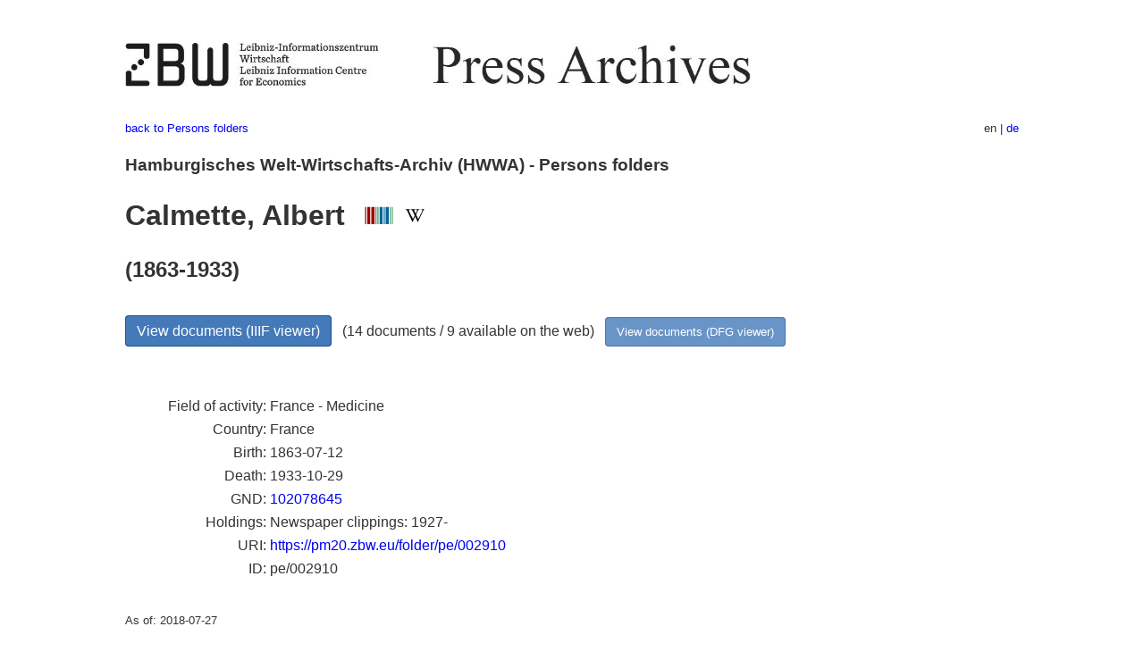

--- FILE ---
content_type: text/html
request_url: https://pm20.zbw.eu/folder/pe/0029xx/002910/about.en.html
body_size: 5022
content:
<!DOCTYPE html>
<html xmlns="http://www.w3.org/1999/xhtml" lang="en" xml:lang="en">
<head>
  <meta charset="utf-8" />
  <meta name="generator" content="pandoc" />
  <meta name="viewport" content="width=device-width, initial-scale=1.0, user-scalable=yes" />
  <meta name="description" content="Dossier about Calmette, Albert
(1863-1933; France - Medicine). From German and international press,
1908-1949." />
  <link rel="alternate" hreflang="en" href="https://pm20.zbw.eu/folder/pe/0029xx/002910/about.en.html" />
  <link rel="alternate" hreflang="de" href="https://pm20.zbw.eu/folder/pe/0029xx/002910/about.de.html" />
  <title>Calmette, Albert | ZBW Press Archives</title>
  <style>
      code{white-space: pre-wrap;}
      span.smallcaps{font-variant: small-caps;}
      span.underline{text-decoration: underline;}
      div.column{display: inline-block; vertical-align: top; width: 50%;}

  </style>
  <link rel="stylesheet" href="/styles/simple.css" />
  <!--[if lt IE 9]>
    <script src="//cdnjs.cloudflare.com/ajax/libs/html5shiv/3.7.3/html5shiv-printshiv.min.js"></script>
  <![endif]-->
</head>
<body>
<header>
  <img src="/images/zbw_pm20.en.png" alt="ZBW PM20 Logo" usemap="#logomap"/>
  <map name="logomap"> <area alt="ZBW home" shape="rect" coords="0,0,166,73" href="https://www.zbw.eu/en" /><area alt="PM20 home" shape="rect" coords="180,0,1041,73" href="/about.en.html" /></map>
<div class="hint is-flex">
  <span class="has-text-left">
  <a href="../../about.en.html">back to Persons folders</a>
  </span>
  <span class="has-text-right">
  en | <a href="/folder/pe/0029xx/002910/about.de.html">de</a>
  </span>
</div>
</header>
<h3
id="hamburgisches-welt-wirtschafts-archiv-hwwa---persons-folders">Hamburgisches
Welt-Wirtschafts-Archiv (HWWA) - Persons folders</h3>
<h1 id="calmette-albert-wikidata-item-wikipedia">Calmette, Albert  <a
href="http://www.wikidata.org/entity/Q437983"><img
src="/images/Wikidata-logo.svg" class="inline-icon"
alt="Wikidata item" /></a> <a
href="https://en.wikipedia.org/wiki/Albert_Calmette"><img
src="/images/Wikipedia-W.svg" title="Wikipedia" class="inline-icon"
alt="Wikipedia" /></a></h1>
<h2 id="section">(1863-1933)</h2>
<div class="spacer">
 
</div>
<p><a class="btn" href="https://pm20.zbw.eu/iiifview/folder/pe/002910" rel="nofollow">View
documents (IIIF viewer)</a>   (14 documents / 9 available on the web)  
<a class="btn-small" href="https://pm20.zbw.eu/dfgview/pe/002910" rel="nofollow">View
documents (DFG viewer)</a></p>
<div class="spacer">
 
</div>
<p><a id="filmsections" /></p>
<div class="spacer">
 
</div>
<div class="fieldtable">
<table>
<colgroup>
<col style="width: 37%" />
<col style="width: 62%" />
</colgroup>
<tbody>
<tr>
<td style="text-align: right;">Field of activity</td>
<td>France - Medicine</td>
</tr>
<tr>
<td style="text-align: right;">Country</td>
<td>France</td>
</tr>
<tr>
<td style="text-align: right;">Birth</td>
<td>1863-07-12</td>
</tr>
<tr>
<td style="text-align: right;">Death</td>
<td>1933-10-29</td>
</tr>
<tr>
<td style="text-align: right;">GND</td>
<td><a href="https://d-nb.info/gnd/102078645">102078645</a></td>
</tr>
<tr>
<td style="text-align: right;">Holdings</td>
<td>Newspaper clippings: 1927-</td>
</tr>
<tr>
<td style="text-align: right;">URI</td>
<td><a href="https://pm20.zbw.eu/folder/pe/002910" rel="nofollow">https://pm20.zbw.eu/folder/pe/002910</a></td>
</tr>
<tr>
<td style="text-align: right;">ID</td>
<td>pe/002910</td>
</tr>
</tbody>
</table>
</div>
<script type="application/ld+json">
{
    "@context" : "http://schema.org",
    "@type" : "WebSite",
    "name" : "ZBW Press Archives",
  "publisher" : {
    "@type" : "EducationalOrganization",
    "name" : "ZBW - Leibniz Information Centre for Economics",
    "sameAs" : "http://www.wikidata.org/entity/Q317179"
  },
    "url" : "https://pm20.zbw.eu"
}
</script>
<script type="application/ld+json">
{"@graph":[{"@type":"CreativeWork","about":{"nationality":{"name":"France","@type":"Country"},"@type":"Person","name":"Calmette, Albert","deathDate":"1933-10-29","sameAs":"http://www.wikidata.org/entity/Q437983","description":"France - Medicine","birthDate":"1863-07-12"},"isPartOf":{"name":"20th Century Press Archives","sameAs":"http://www.wikidata.org/entity/Q36948990","@type":"Collection"},"name":"Calmette, Albert (1863-1933; France - Medicine)"}],"@context":"https://schema.org/"}
</script>
<footer>
  <p>As of: 2018-07-27</p>
  <p><a href="../../about.en.html">back to Persons folders</a></p>
<p><a href="ma&#105;l&#116;o&#58;%69&#110;&#102;o%40zbw&#46;eu?subject=Feedback%20about%20PM20%20Calmette, Albert&body=%0D%0A%0D%0A%0D%0A---%0D%0Ahttps://pm20.zbw.eu/folder/pe/0029xx/002910/about.en.html">Feedback</a> &nbsp;
<a href="/about-pm20/legal.en.html">Legal</a> &nbsp;
<a href="https://www.zbw.eu/en/imprint/">Imprint</a> &nbsp; <a href="https://www.zbw.eu/en/data-protection/">Data protection</a> &nbsp;
All metadata under <a href="https://creativecommons.org/publicdomain/zero/1.0/deed.en">CC0</a> license</p>
</footer>
</body>
</html>
